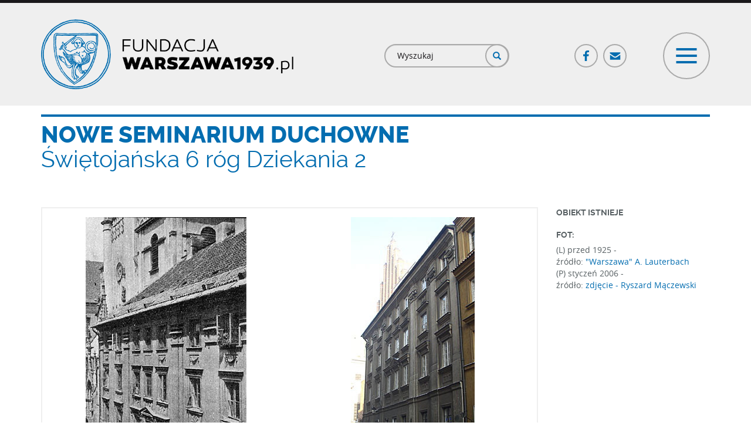

--- FILE ---
content_type: text/json; charset=utf-8
request_url: https://www.warszawa1939.pl/export-fotoplan-teaser/18108/98928
body_size: 615
content:
{"features":[{"feature":{"nid":"98928","field_object_geo_cords_text":"{\"type\":\"FeatureCollection\",\"crs\":{\"type\":\"warsaw\",\"properties\":{\"name\":\"EPSG:2178\"}},\"features\":[{\"type\":\"Feature\",\"id\":\"10ce4853-e30c-4d4e-82a9-bf9f2ee41453_1\",\"geometry\":{\"type\":\"Polygon\",\"coordinates\":[[[7500947.1492824545,5790541.637450363],[7500929.65538597,5790527.9411613],[7500914.366952476,5790545.75497102],[7500921.837655601,5790551.793789379],[7500922.931753158,5790550.52836528],[7500933.017202376,5790559.131346846],[7500947.1492824545,5790541.637450363]]]},\"properties\":{\"type\":\"18102\",\"shape\":\"Polygon\",\"nid\":\"98928\",\"opacity\":\"0.6\"}}]}","object_type":"18102"}}]}